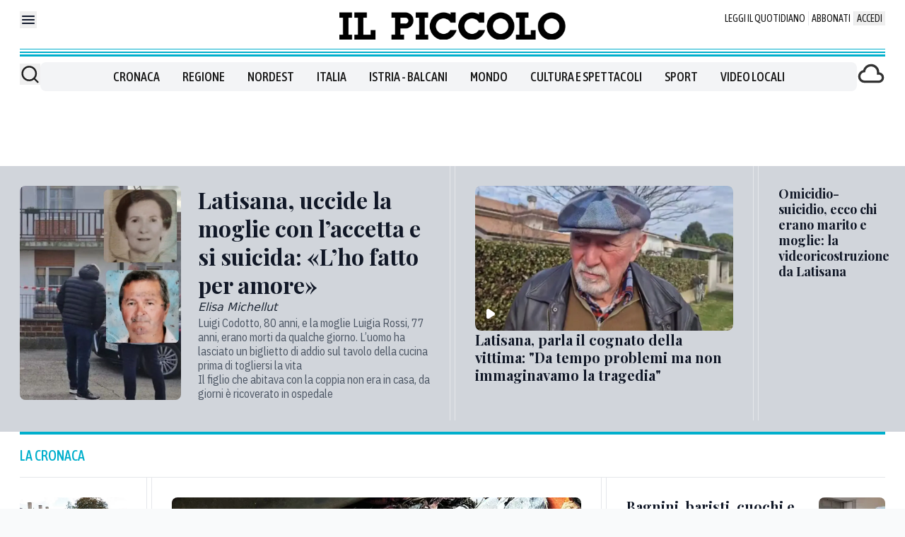

--- FILE ---
content_type: text/x-component
request_url: https://www.ilpiccolo.it/cronaca/delitto-latisana-uccide-moglie-accetta-cosa-successo-ricostruzione-aij467wf?_rsc=x2qmb
body_size: 71
content:
0:["1Lisqp3c76awtvnTtI-7q",[["children",["path","cronaca/delitto-latisana-uccide-moglie-accetta-cosa-successo-ricostruzione-aij467wf","oc"],[["path","cronaca/delitto-latisana-uccide-moglie-accetta-cosa-successo-ricostruzione-aij467wf","oc"],{"children":["__PAGE__",{}]}],null,null]]]


--- FILE ---
content_type: text/x-component
request_url: https://www.ilpiccolo.it/speciali/giulio-regeni/omicidio-regeni-10-anni-dopo-parla-manconi-la-verita-nonostante-tutto-g8akdo4w?_rsc=x2qmb
body_size: 78
content:
0:["1Lisqp3c76awtvnTtI-7q",[["children",["path","speciali/giulio-regeni/omicidio-regeni-10-anni-dopo-parla-manconi-la-verita-nonostante-tutto-g8akdo4w","oc"],[["path","speciali/giulio-regeni/omicidio-regeni-10-anni-dopo-parla-manconi-la-verita-nonostante-tutto-g8akdo4w","oc"],{"children":["__PAGE__",{}]}],null,null]]]


--- FILE ---
content_type: text/x-component
request_url: https://www.ilpiccolo.it/cronaca/bagnini-baristi-cuochi-e-impiegati-grado-cerca-il-personale-per-la-stagione-2026-cwtc0yd1?_rsc=x2qmb
body_size: 88
content:
0:["1Lisqp3c76awtvnTtI-7q",[["children",["path","cronaca/bagnini-baristi-cuochi-e-impiegati-grado-cerca-il-personale-per-la-stagione-2026-cwtc0yd1","oc"],[["path","cronaca/bagnini-baristi-cuochi-e-impiegati-grado-cerca-il-personale-per-la-stagione-2026-cwtc0yd1","oc"],{"children":["__PAGE__",{}]}],null,null]]]


--- FILE ---
content_type: text/x-component
request_url: https://www.ilpiccolo.it/cronaca/tram-opicina-via-revisione-binari-spunta-cavo-tranciato-trieste-ma05wu24?_rsc=x2qmb
body_size: 76
content:
0:["1Lisqp3c76awtvnTtI-7q",[["children",["path","cronaca/tram-opicina-via-revisione-binari-spunta-cavo-tranciato-trieste-ma05wu24","oc"],[["path","cronaca/tram-opicina-via-revisione-binari-spunta-cavo-tranciato-trieste-ma05wu24","oc"],{"children":["__PAGE__",{}]}],null,null]]]


--- FILE ---
content_type: text/x-component
request_url: https://www.ilpiccolo.it/cronaca/femminicidio-suicidio-cognato-coppia-solitudine-famiglia-rqjqdlkx?_rsc=x2qmb
body_size: 72
content:
0:["1Lisqp3c76awtvnTtI-7q",[["children",["path","cronaca/femminicidio-suicidio-cognato-coppia-solitudine-famiglia-rqjqdlkx","oc"],[["path","cronaca/femminicidio-suicidio-cognato-coppia-solitudine-famiglia-rqjqdlkx","oc"],{"children":["__PAGE__",{}]}],null,null]]]


--- FILE ---
content_type: text/x-component
request_url: https://www.ilpiccolo.it/nordest/ridipinte-panchine-senza-avvisi-vestiti-imbrattati-b8qq4cc7?_rsc=x2qmb
body_size: 70
content:
0:["1Lisqp3c76awtvnTtI-7q",[["children",["path","nordest/ridipinte-panchine-senza-avvisi-vestiti-imbrattati-b8qq4cc7","oc"],[["path","nordest/ridipinte-panchine-senza-avvisi-vestiti-imbrattati-b8qq4cc7","oc"],{"children":["__PAGE__",{}]}],null,null]]]


--- FILE ---
content_type: text/x-component
request_url: https://www.ilpiccolo.it/nordest/femminicidio-suicidio-latisana-cosa-successo-ud2hcy72?_rsc=x2qmb
body_size: 55
content:
0:["1Lisqp3c76awtvnTtI-7q",[["children",["path","nordest/femminicidio-suicidio-latisana-cosa-successo-ud2hcy72","oc"],[["path","nordest/femminicidio-suicidio-latisana-cosa-successo-ud2hcy72","oc"],{"children":["__PAGE__",{}]}],null,null]]]
